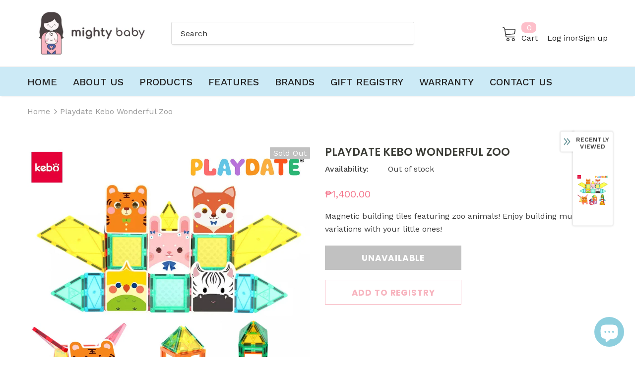

--- FILE ---
content_type: text/javascript; charset=utf-8
request_url: https://mightybaby.ph/products/playdate-kebo-wonderful-zoo.js?_=1769185137388
body_size: 382
content:
{"id":7341731283124,"title":"Playdate Kebo Wonderful Zoo","handle":"playdate-kebo-wonderful-zoo","description":"\u003cspan data-mce-fragment=\"1\"\u003eMagnetic building tiles featuring zoo animals! Enjoy building multiple variations with your little ones!\u003c\/span\u003e","published_at":"2023-01-31T16:35:32+08:00","created_at":"2023-01-31T16:35:32+08:00","vendor":"Mighty Baby PH","type":"","tags":[],"price":140000,"price_min":140000,"price_max":140000,"available":false,"price_varies":false,"compare_at_price":null,"compare_at_price_min":0,"compare_at_price_max":0,"compare_at_price_varies":false,"variants":[{"id":42122259103924,"title":"Default Title","option1":"Default Title","option2":null,"option3":null,"sku":"PDKWZ-62PCS","requires_shipping":true,"taxable":true,"featured_image":null,"available":false,"name":"Playdate Kebo Wonderful Zoo","public_title":null,"options":["Default Title"],"price":140000,"weight":0,"compare_at_price":null,"inventory_management":"shopify","barcode":"","requires_selling_plan":false,"selling_plan_allocations":[]}],"images":["\/\/cdn.shopify.com\/s\/files\/1\/0280\/7667\/1043\/products\/magneticwonderfulzoo1.jpg?v=1675154136","\/\/cdn.shopify.com\/s\/files\/1\/0280\/7667\/1043\/products\/magneticwonderfulzoo2.jpg?v=1675154136","\/\/cdn.shopify.com\/s\/files\/1\/0280\/7667\/1043\/products\/magneticwonderfulzoo4.jpg?v=1675154135","\/\/cdn.shopify.com\/s\/files\/1\/0280\/7667\/1043\/products\/magneticwonderfulzoo2_1.jpg?v=1675154136","\/\/cdn.shopify.com\/s\/files\/1\/0280\/7667\/1043\/products\/magneticwonderfulzoo3.jpg?v=1675154137","\/\/cdn.shopify.com\/s\/files\/1\/0280\/7667\/1043\/products\/magneticwonderfulzoo1_1.jpg?v=1675154135"],"featured_image":"\/\/cdn.shopify.com\/s\/files\/1\/0280\/7667\/1043\/products\/magneticwonderfulzoo1.jpg?v=1675154136","options":[{"name":"Title","position":1,"values":["Default Title"]}],"url":"\/products\/playdate-kebo-wonderful-zoo","media":[{"alt":null,"id":28157495705780,"position":1,"preview_image":{"aspect_ratio":1.0,"height":1024,"width":1024,"src":"https:\/\/cdn.shopify.com\/s\/files\/1\/0280\/7667\/1043\/products\/magneticwonderfulzoo1.jpg?v=1675154136"},"aspect_ratio":1.0,"height":1024,"media_type":"image","src":"https:\/\/cdn.shopify.com\/s\/files\/1\/0280\/7667\/1043\/products\/magneticwonderfulzoo1.jpg?v=1675154136","width":1024},{"alt":null,"id":28157495738548,"position":2,"preview_image":{"aspect_ratio":1.0,"height":1024,"width":1024,"src":"https:\/\/cdn.shopify.com\/s\/files\/1\/0280\/7667\/1043\/products\/magneticwonderfulzoo2.jpg?v=1675154136"},"aspect_ratio":1.0,"height":1024,"media_type":"image","src":"https:\/\/cdn.shopify.com\/s\/files\/1\/0280\/7667\/1043\/products\/magneticwonderfulzoo2.jpg?v=1675154136","width":1024},{"alt":null,"id":28157495771316,"position":3,"preview_image":{"aspect_ratio":1.0,"height":1024,"width":1024,"src":"https:\/\/cdn.shopify.com\/s\/files\/1\/0280\/7667\/1043\/products\/magneticwonderfulzoo4.jpg?v=1675154135"},"aspect_ratio":1.0,"height":1024,"media_type":"image","src":"https:\/\/cdn.shopify.com\/s\/files\/1\/0280\/7667\/1043\/products\/magneticwonderfulzoo4.jpg?v=1675154135","width":1024},{"alt":null,"id":28157495804084,"position":4,"preview_image":{"aspect_ratio":1.0,"height":1024,"width":1024,"src":"https:\/\/cdn.shopify.com\/s\/files\/1\/0280\/7667\/1043\/products\/magneticwonderfulzoo2_1.jpg?v=1675154136"},"aspect_ratio":1.0,"height":1024,"media_type":"image","src":"https:\/\/cdn.shopify.com\/s\/files\/1\/0280\/7667\/1043\/products\/magneticwonderfulzoo2_1.jpg?v=1675154136","width":1024},{"alt":null,"id":28157495836852,"position":5,"preview_image":{"aspect_ratio":1.0,"height":1024,"width":1024,"src":"https:\/\/cdn.shopify.com\/s\/files\/1\/0280\/7667\/1043\/products\/magneticwonderfulzoo3.jpg?v=1675154137"},"aspect_ratio":1.0,"height":1024,"media_type":"image","src":"https:\/\/cdn.shopify.com\/s\/files\/1\/0280\/7667\/1043\/products\/magneticwonderfulzoo3.jpg?v=1675154137","width":1024},{"alt":null,"id":28157495869620,"position":6,"preview_image":{"aspect_ratio":1.0,"height":1024,"width":1024,"src":"https:\/\/cdn.shopify.com\/s\/files\/1\/0280\/7667\/1043\/products\/magneticwonderfulzoo1_1.jpg?v=1675154135"},"aspect_ratio":1.0,"height":1024,"media_type":"image","src":"https:\/\/cdn.shopify.com\/s\/files\/1\/0280\/7667\/1043\/products\/magneticwonderfulzoo1_1.jpg?v=1675154135","width":1024}],"requires_selling_plan":false,"selling_plan_groups":[]}